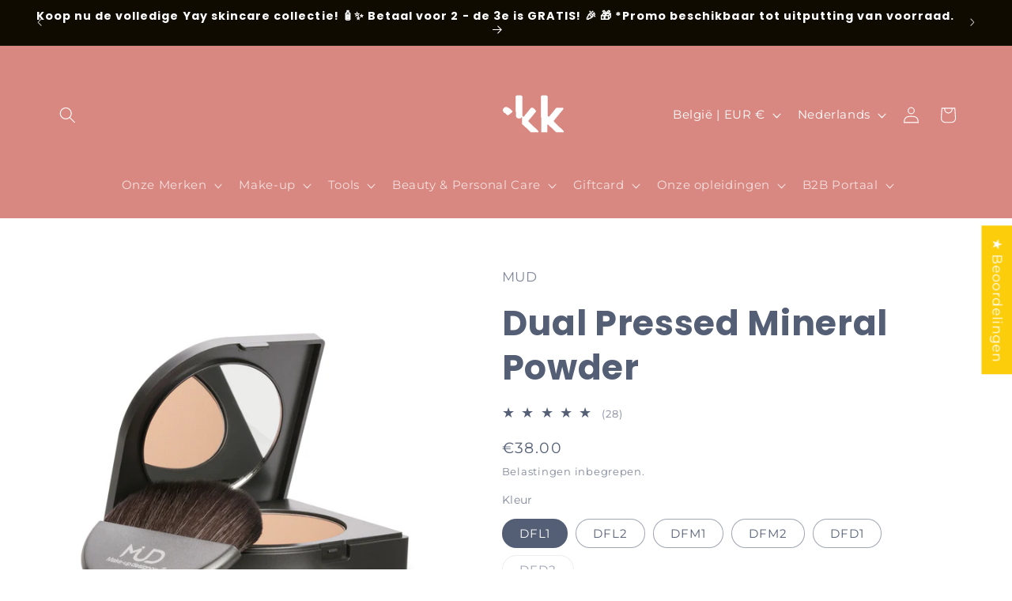

--- FILE ---
content_type: text/javascript; charset=utf-8
request_url: https://shop.huskk.be/products/dual-pressed-mineral-powder.js
body_size: 979
content:
{"id":353330663,"title":"Dual Pressed Mineral Powder","handle":"dual-pressed-mineral-powder","description":"\u003cp\u003e\u003cspan\u003eEen lichte poederfoundation die nat of droog kan worden aangebracht voor een zijdeachtige, egale finish. Gebruik droog voor een zachte, matte look, of nat voor meer dekking. De lichte, talkvrije formule heeft een prachtig effect op alle huidtinten.\u003c\/span\u003e\u003c\/p\u003e","published_at":"2014-09-07T18:31:00+02:00","created_at":"2014-09-07T18:31:21+02:00","vendor":"MUD","type":"Dual Pressed Mineral Powder","tags":["PT.foundation","PT.powder","T.face","T.make-up"],"price":3800,"price_min":3800,"price_max":3800,"available":true,"price_varies":false,"compare_at_price":null,"compare_at_price_min":0,"compare_at_price_max":0,"compare_at_price_varies":false,"variants":[{"id":1138571851,"title":"DFL1","option1":"DFL1","option2":null,"option3":null,"sku":"874974003134","requires_shipping":true,"taxable":true,"featured_image":{"id":13641344188482,"product_id":353330663,"position":3,"created_at":"2019-12-08T14:49:21+01:00","updated_at":"2019-12-08T14:50:11+01:00","alt":null,"width":2048,"height":2048,"src":"https:\/\/cdn.shopify.com\/s\/files\/1\/0633\/5777\/products\/QVSdxPq6T0S8z43TSYEv_DualFinishPressedMineralPowder_DFL1.jpg?v=1575813011","variant_ids":[1138571851]},"available":true,"name":"Dual Pressed Mineral Powder - DFL1","public_title":"DFL1","options":["DFL1"],"price":3800,"weight":0,"compare_at_price":null,"inventory_quantity":20,"inventory_management":"shopify","inventory_policy":"deny","barcode":"874974003134","featured_media":{"alt":null,"id":5814250111042,"position":3,"preview_image":{"aspect_ratio":1.0,"height":2048,"width":2048,"src":"https:\/\/cdn.shopify.com\/s\/files\/1\/0633\/5777\/products\/QVSdxPq6T0S8z43TSYEv_DualFinishPressedMineralPowder_DFL1.jpg?v=1575813011"}},"requires_selling_plan":false,"selling_plan_allocations":[]},{"id":1138571847,"title":"DFL2","option1":"DFL2","option2":null,"option3":null,"sku":"874974003141","requires_shipping":true,"taxable":true,"featured_image":{"id":13641343139906,"product_id":353330663,"position":1,"created_at":"2019-12-08T14:48:24+01:00","updated_at":"2019-12-08T14:50:11+01:00","alt":null,"width":2048,"height":2048,"src":"https:\/\/cdn.shopify.com\/s\/files\/1\/0633\/5777\/products\/XuOQUQkRCaUwonvJ21Fk_DualFinishPressedMineralPowder_DFL2.jpg?v=1575813011","variant_ids":[1138571847]},"available":true,"name":"Dual Pressed Mineral Powder - DFL2","public_title":"DFL2","options":["DFL2"],"price":3800,"weight":0,"compare_at_price":null,"inventory_quantity":18,"inventory_management":"shopify","inventory_policy":"deny","barcode":"874974003141","featured_media":{"alt":null,"id":5814249062466,"position":1,"preview_image":{"aspect_ratio":1.0,"height":2048,"width":2048,"src":"https:\/\/cdn.shopify.com\/s\/files\/1\/0633\/5777\/products\/XuOQUQkRCaUwonvJ21Fk_DualFinishPressedMineralPowder_DFL2.jpg?v=1575813011"}},"requires_selling_plan":false,"selling_plan_allocations":[]},{"id":1138571603,"title":"DFM1","option1":"DFM1","option2":null,"option3":null,"sku":"874974003158","requires_shipping":true,"taxable":true,"featured_image":{"id":13641343729730,"product_id":353330663,"position":2,"created_at":"2019-12-08T14:48:51+01:00","updated_at":"2019-12-08T14:50:11+01:00","alt":null,"width":2048,"height":2048,"src":"https:\/\/cdn.shopify.com\/s\/files\/1\/0633\/5777\/products\/Y0gnI2v6RGcoabJVqnwX_DualFinishPressedMineralPowder_DFM1.jpg?v=1575813011","variant_ids":[1138571603]},"available":true,"name":"Dual Pressed Mineral Powder - DFM1","public_title":"DFM1","options":["DFM1"],"price":3800,"weight":0,"compare_at_price":null,"inventory_quantity":13,"inventory_management":"shopify","inventory_policy":"deny","barcode":"874974003158","featured_media":{"alt":null,"id":5814249652290,"position":2,"preview_image":{"aspect_ratio":1.0,"height":2048,"width":2048,"src":"https:\/\/cdn.shopify.com\/s\/files\/1\/0633\/5777\/products\/Y0gnI2v6RGcoabJVqnwX_DualFinishPressedMineralPowder_DFM1.jpg?v=1575813011"}},"requires_selling_plan":false,"selling_plan_allocations":[]},{"id":1138571555,"title":"DFM2","option1":"DFM2","option2":null,"option3":null,"sku":"874974003165","requires_shipping":true,"taxable":true,"featured_image":{"id":13641345204290,"product_id":353330663,"position":4,"created_at":"2019-12-08T14:50:11+01:00","updated_at":"2019-12-08T14:50:11+01:00","alt":null,"width":2048,"height":2048,"src":"https:\/\/cdn.shopify.com\/s\/files\/1\/0633\/5777\/products\/0TeWuci3QB2LMeb6wFN9_DualFinishPressedMineralPowder_DFM2.jpg?v=1575813011","variant_ids":[1138571555]},"available":true,"name":"Dual Pressed Mineral Powder - DFM2","public_title":"DFM2","options":["DFM2"],"price":3800,"weight":0,"compare_at_price":null,"inventory_quantity":6,"inventory_management":"shopify","inventory_policy":"deny","barcode":"874974003165","featured_media":{"alt":null,"id":5814251126850,"position":4,"preview_image":{"aspect_ratio":1.0,"height":2048,"width":2048,"src":"https:\/\/cdn.shopify.com\/s\/files\/1\/0633\/5777\/products\/0TeWuci3QB2LMeb6wFN9_DualFinishPressedMineralPowder_DFM2.jpg?v=1575813011"}},"requires_selling_plan":false,"selling_plan_allocations":[]},{"id":826243507,"title":"DFD1","option1":"DFD1","option2":null,"option3":null,"sku":"874974003172","requires_shipping":true,"taxable":true,"featured_image":null,"available":true,"name":"Dual Pressed Mineral Powder - DFD1","public_title":"DFD1","options":["DFD1"],"price":3800,"weight":0,"compare_at_price":null,"inventory_quantity":5,"inventory_management":"shopify","inventory_policy":"deny","barcode":"874974003172","requires_selling_plan":false,"selling_plan_allocations":[]},{"id":1103305011,"title":"DFD2","option1":"DFD2","option2":null,"option3":null,"sku":"874974003189","requires_shipping":true,"taxable":true,"featured_image":null,"available":false,"name":"Dual Pressed Mineral Powder - DFD2","public_title":"DFD2","options":["DFD2"],"price":3800,"weight":0,"compare_at_price":null,"inventory_quantity":0,"inventory_management":"shopify","inventory_policy":"deny","barcode":"874974003189","requires_selling_plan":false,"selling_plan_allocations":[]}],"images":["\/\/cdn.shopify.com\/s\/files\/1\/0633\/5777\/products\/XuOQUQkRCaUwonvJ21Fk_DualFinishPressedMineralPowder_DFL2.jpg?v=1575813011","\/\/cdn.shopify.com\/s\/files\/1\/0633\/5777\/products\/Y0gnI2v6RGcoabJVqnwX_DualFinishPressedMineralPowder_DFM1.jpg?v=1575813011","\/\/cdn.shopify.com\/s\/files\/1\/0633\/5777\/products\/QVSdxPq6T0S8z43TSYEv_DualFinishPressedMineralPowder_DFL1.jpg?v=1575813011","\/\/cdn.shopify.com\/s\/files\/1\/0633\/5777\/products\/0TeWuci3QB2LMeb6wFN9_DualFinishPressedMineralPowder_DFM2.jpg?v=1575813011"],"featured_image":"\/\/cdn.shopify.com\/s\/files\/1\/0633\/5777\/products\/XuOQUQkRCaUwonvJ21Fk_DualFinishPressedMineralPowder_DFL2.jpg?v=1575813011","options":[{"name":"Kleur","position":1,"values":["DFL1","DFL2","DFM1","DFM2","DFD1","DFD2"]}],"url":"\/products\/dual-pressed-mineral-powder","media":[{"alt":null,"id":5814249062466,"position":1,"preview_image":{"aspect_ratio":1.0,"height":2048,"width":2048,"src":"https:\/\/cdn.shopify.com\/s\/files\/1\/0633\/5777\/products\/XuOQUQkRCaUwonvJ21Fk_DualFinishPressedMineralPowder_DFL2.jpg?v=1575813011"},"aspect_ratio":1.0,"height":2048,"media_type":"image","src":"https:\/\/cdn.shopify.com\/s\/files\/1\/0633\/5777\/products\/XuOQUQkRCaUwonvJ21Fk_DualFinishPressedMineralPowder_DFL2.jpg?v=1575813011","width":2048},{"alt":null,"id":5814249652290,"position":2,"preview_image":{"aspect_ratio":1.0,"height":2048,"width":2048,"src":"https:\/\/cdn.shopify.com\/s\/files\/1\/0633\/5777\/products\/Y0gnI2v6RGcoabJVqnwX_DualFinishPressedMineralPowder_DFM1.jpg?v=1575813011"},"aspect_ratio":1.0,"height":2048,"media_type":"image","src":"https:\/\/cdn.shopify.com\/s\/files\/1\/0633\/5777\/products\/Y0gnI2v6RGcoabJVqnwX_DualFinishPressedMineralPowder_DFM1.jpg?v=1575813011","width":2048},{"alt":null,"id":5814250111042,"position":3,"preview_image":{"aspect_ratio":1.0,"height":2048,"width":2048,"src":"https:\/\/cdn.shopify.com\/s\/files\/1\/0633\/5777\/products\/QVSdxPq6T0S8z43TSYEv_DualFinishPressedMineralPowder_DFL1.jpg?v=1575813011"},"aspect_ratio":1.0,"height":2048,"media_type":"image","src":"https:\/\/cdn.shopify.com\/s\/files\/1\/0633\/5777\/products\/QVSdxPq6T0S8z43TSYEv_DualFinishPressedMineralPowder_DFL1.jpg?v=1575813011","width":2048},{"alt":null,"id":5814251126850,"position":4,"preview_image":{"aspect_ratio":1.0,"height":2048,"width":2048,"src":"https:\/\/cdn.shopify.com\/s\/files\/1\/0633\/5777\/products\/0TeWuci3QB2LMeb6wFN9_DualFinishPressedMineralPowder_DFM2.jpg?v=1575813011"},"aspect_ratio":1.0,"height":2048,"media_type":"image","src":"https:\/\/cdn.shopify.com\/s\/files\/1\/0633\/5777\/products\/0TeWuci3QB2LMeb6wFN9_DualFinishPressedMineralPowder_DFM2.jpg?v=1575813011","width":2048}],"requires_selling_plan":false,"selling_plan_groups":[]}